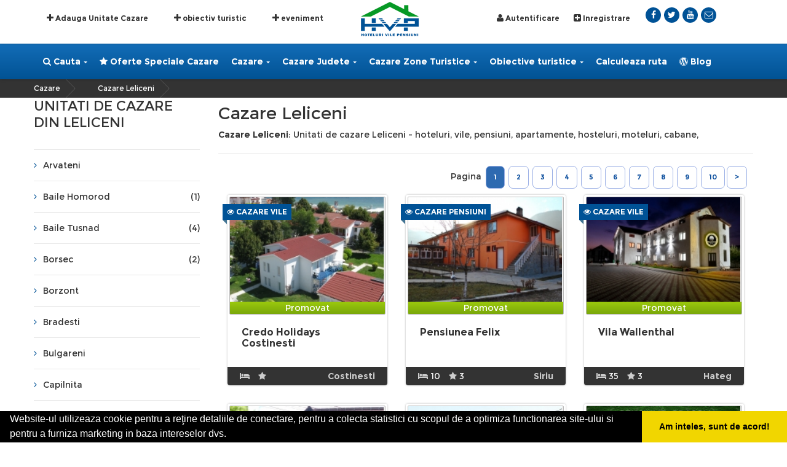

--- FILE ---
content_type: text/html; charset=UTF-8
request_url: https://www.hvp.ro/cazare-oras-leliceni
body_size: 11993
content:

<!DOCTYPE html>
<!--[if IE 8 ]>
<html class="no-js ie8" lang="ro"> <![endif]-->
<!--[if IE 9 ]>
<html class="no-js ie9" lang="ro"> <![endif]-->
<!--[if (gt IE 9)|!(IE)]><!-->
<html class="no-js" lang="ro"> <!--<![endif]-->
<head>
	<meta charset="utf-8">
	<meta name="language" content="Romanian" />

    <meta name="viewport" content="width=device-width, initial-scale=1, maximum-scale=1">
	<link rel="publisher" href="https://plus.google.com/+HotelurivilepensiuniRomania/posts"/>

	
		
	<link rel="stylesheet" type="text/css" href="/assets/317b2f2f/listview/styles.css" />
<link rel="stylesheet" type="text/css" href="/assets/541f8a27/pager.css" />
<link rel="stylesheet" type="text/css" href="/themes/bootstrap/assets/css/1.compressed.css" />
<link rel="stylesheet" type="text/css" href="/themes/bootstrap/css/stylemin.css" />
<script type="text/javascript" src="/assets/301d1da8/jquery.min.js"></script>
<script type="text/javascript" src="/assets/301d1da8/jquery.ba-bbq.min.js"></script>
<title>Cazare Leliceni </title>
	<meta name="description" content="Unitati de cazare Leliceni - hoteluri, vile, pensiuni, apartamente, hosteluri, moteluri, cabane, "/>
	<meta name="keywords" content="cazare, unitati de cazare, cazare romania, cazare apartament, cazare hostel, cazare pensiune, cazare motel, cazare camping, cazare hoteluri, cazare pensiuni, cazare vile, cazare garsoniere, unitati de cazare, cazare  Leliceni , hvp  Leliceni, cazare Leliceni "/>

	<meta property="og:locale" content="ro_RO" />
	<meta property="og:type" content="article" />
	<meta property="og:title" content="Cazare Leliceni " />
	<meta property="og:description" content="Unitati de cazare Leliceni - hoteluri, vile, pensiuni, apartamente, hosteluri, moteluri, cabane, " />
	<meta property="og:url" content="https://www.hvp.ro/cazare-oras-leliceni" />
	<meta property="og:site_name" content="hvp hoteluri vile pensiuni" />
	<meta property="article:publisher" content="https://www.facebook.com/hotelurivilepensiuni" />

	<meta name="twitter:card" content="summary">
	<meta name="twitter:title" content="Cazare Leliceni " >
	<meta name="twitter:description" content="Unitati de cazare Leliceni - hoteluri, vile, pensiuni, apartamente, hosteluri, moteluri, cabane, " >
	<meta name="twitter:site" content="https://www.hvp.ro/cazare-oras-leliceni" >

	<link rel="apple-touch-icon" sizes="57x57" href="/favico/apple-icon-57x57.png">
	<link rel="apple-touch-icon" sizes="60x60" href="/favico/apple-icon-60x60.png">
	<link rel="apple-touch-icon" sizes="72x72" href="/favico/apple-icon-72x72.png">
	<link rel="apple-touch-icon" sizes="76x76" href="/favico/apple-icon-76x76.png">
	<link rel="apple-touch-icon" sizes="114x114" href="/favico/apple-icon-114x114.png">
	<link rel="apple-touch-icon" sizes="120x120" href="/favico/apple-icon-120x120.png">
	<link rel="apple-touch-icon" sizes="144x144" href="/favico/apple-icon-144x144.png">
	<link rel="apple-touch-icon" sizes="152x152" href="/favico/apple-icon-152x152.png">
	<link rel="apple-touch-icon" sizes="180x180" href="/favico/apple-icon-180x180.png">
	<link rel="icon" type="image/png" sizes="192x192"  href="/favico/android-icon-192x192.png">
	<link rel="icon" type="image/png" sizes="32x32" href="/favico/favicon-32x32.png">
	<link rel="icon" type="image/png" sizes="96x96" href="/favico/favicon-96x96.png">
	<link rel="icon" type="image/png" sizes="16x16" href="/favico/favicon-16x16.png">
	<link rel="manifest" href="/favico/manifest.json">
	<meta name="msapplication-TileColor" content="#ffffff">
	<meta name="msapplication-TileImage" content="/favico/ms-icon-144x144.png">
	<meta name="theme-color" content="#ffffff">



	<link rel="stylesheet" type="text/css" href="/css/print.css" media="print" />

	
		
    <!--[if lt IE 9]>
    <script src="/themes/bootstrap/assets/bootstrap/js/html5shiv.min.js"></script>
    <script src="/themes/bootstrap/assets/bootstrap/js/respond.min.js"></script>
    <![endif]-->

    

	<!-- Global site tag (gtag.js) - Google Analytics -->
<script async src="https://www.googletagmanager.com/gtag/js?id=UA-58561088-5"></script>
<script>
  window.dataLayer = window.dataLayer || [];
  function gtag(){dataLayer.push(arguments);}
  gtag('js', new Date());

  gtag('config', 'UA-58561088-5');
</script>

	<meta name="msvalidate.01" content="7A6E64852DBAA9B920870BC90C469228" />
</head>

<body class="ct-headroom--scrollUpBoth cssAnimate">
		 <!-- Get the android app -->
		

	
		

<nav class="ct-menuMobile">
    <ul class="ct-menuMobile-navbar">
        <li class="active"><a href="https://www.hvp.ro">Acasa<span class="caret"></span></a>
        <li>
			<a href="/unitati-de-cazare">
                <i class="fa fa-home"></i>
				Unitati de Cazare
            </a>
        </li>


         <li class="dropdown active"><a>Cazare Judete<span class="caret"></span></a>
	        <ul class="dropdown-menu">
												<li>
					<a href="/cazare-judet-alba" title="Cazare Alba">Alba</a>
				</li>
								<li>
					<a href="/cazare-judet-arad" title="Cazare Arad">Arad</a>
				</li>
								<li>
					<a href="/cazare-judet-arges" title="Cazare Arges">Arges</a>
				</li>
								<li>
					<a href="/cazare-judet-bacau" title="Cazare Bacau">Bacau</a>
				</li>
								<li>
					<a href="/cazare-judet-bihor" title="Cazare Bihor">Bihor</a>
				</li>
								<li>
					<a href="/cazare-judet-bistrita-nasaud" title="Cazare Bistrita Nasaud">Bistrita Nasaud</a>
				</li>
								<li>
					<a href="/cazare-judet-botosani" title="Cazare Botosani">Botosani</a>
				</li>
								<li>
					<a href="/cazare-judet-braila" title="Cazare Braila">Braila</a>
				</li>
								<li>
					<a href="/cazare-judet-brasov" title="Cazare Brasov">Brasov</a>
				</li>
								<li>
					<a href="/cazare-judet-bucuresti" title="Cazare Bucuresti">Bucuresti</a>
				</li>
								<li>
					<a href="/cazare-judet-buzau" title="Cazare Buzau">Buzau</a>
				</li>
								<li>
					<a href="/cazare-judet-calarasi" title="Cazare Calarasi">Calarasi</a>
				</li>
								<li>
					<a href="/cazare-judet-caras-severin" title="Cazare Caras Severin">Caras Severin</a>
				</li>
								<li>
					<a href="/cazare-judet-cluj" title="Cazare Cluj">Cluj</a>
				</li>
								<li>
					<a href="/cazare-judet-constanta" title="Cazare Constanta">Constanta</a>
				</li>
								<li>
					<a href="/cazare-judet-covasna" title="Cazare Covasna">Covasna</a>
				</li>
								<li>
					<a href="/cazare-judet-dambovita" title="Cazare Dambovita">Dambovita</a>
				</li>
								<li>
					<a href="/cazare-judet-dolj" title="Cazare Dolj">Dolj</a>
				</li>
								<li>
					<a href="/cazare-judet-galati" title="Cazare Galati">Galati</a>
				</li>
								<li>
					<a href="/cazare-judet-giurgiu" title="Cazare Giurgiu">Giurgiu</a>
				</li>
								<li>
					<a href="/cazare-judet-gorj" title="Cazare Gorj">Gorj</a>
				</li>
								<li>
					<a href="/cazare-judet-harghita" title="Cazare Harghita">Harghita</a>
				</li>
								<li>
					<a href="/cazare-judet-hunedoara" title="Cazare Hunedoara">Hunedoara</a>
				</li>
								<li>
					<a href="/cazare-judet-ialomita" title="Cazare Ialomita">Ialomita</a>
				</li>
								<li>
					<a href="/cazare-judet-iasi" title="Cazare Iasi">Iasi</a>
				</li>
								<li>
					<a href="/cazare-judet-ilfov" title="Cazare Ilfov">Ilfov</a>
				</li>
								<li>
					<a href="/cazare-judet-maramures" title="Cazare Maramures">Maramures</a>
				</li>
								<li>
					<a href="/cazare-judet-mehedinti" title="Cazare Mehedinti">Mehedinti</a>
				</li>
								<li>
					<a href="/cazare-judet-mures" title="Cazare Mures">Mures</a>
				</li>
								<li>
					<a href="/cazare-judet-neamt" title="Cazare Neamt">Neamt</a>
				</li>
								<li>
					<a href="/cazare-judet-olt" title="Cazare Olt">Olt</a>
				</li>
								<li>
					<a href="/cazare-judet-prahova" title="Cazare Prahova">Prahova</a>
				</li>
								<li>
					<a href="/cazare-judet-salaj" title="Cazare Salaj">Salaj</a>
				</li>
								<li>
					<a href="/cazare-judet-satu-mare" title="Cazare Satu mare">Satu mare</a>
				</li>
								<li>
					<a href="/cazare-judet-sibiu" title="Cazare Sibiu">Sibiu</a>
				</li>
								<li>
					<a href="/cazare-judet-suceava" title="Cazare Suceava">Suceava</a>
				</li>
								<li>
					<a href="/cazare-judet-teleorman" title="Cazare Teleorman">Teleorman</a>
				</li>
								<li>
					<a href="/cazare-judet-timis" title="Cazare Timis">Timis</a>
				</li>
								<li>
					<a href="/cazare-judet-tulcea" title="Cazare Tulcea">Tulcea</a>
				</li>
								<li>
					<a href="/cazare-judet-valcea" title="Cazare Valcea">Valcea</a>
				</li>
								<li>
					<a href="/cazare-judet-vaslui" title="Cazare Vaslui">Vaslui</a>
				</li>
								<li>
					<a href="/cazare-judet-vrancea" title="Cazare Vrancea">Vrancea</a>
				</li>
					        </ul>
        </li>
        <li class="dropdown active"><a>Cazare Zone turistice<span class="caret"></span></a>
	        <ul class="dropdown-menu">
												<li>
					<a href="/cazare-zone-turistice/delta-dunarii" title="Cazare  Delta Dunarii"> Delta Dunarii</a>
				</li>
								<li>
					<a href="/cazare-zone-turistice/banat" title="Cazare Banat">Banat</a>
				</li>
								<li>
					<a href="/cazare-zone-turistice/bucovina" title="Cazare Bucovina">Bucovina</a>
				</li>
								<li>
					<a href="/cazare-zone-turistice/cazanele-dunarii" title="Cazare Cazanele Dunarii">Cazanele Dunarii</a>
				</li>
								<li>
					<a href="/cazare-zone-turistice/ceahlau-bicaz" title="Cazare Ceahlau - Bicaz">Ceahlau - Bicaz</a>
				</li>
								<li>
					<a href="/cazare-zone-turistice/crisana" title="Cazare Crisana">Crisana</a>
				</li>
								<li>
					<a href="/cazare-zone-turistice/dobrogea" title="Cazare Dobrogea">Dobrogea</a>
				</li>
								<li>
					<a href="/cazare-zone-turistice/litoral" title="Cazare Litoral">Litoral</a>
				</li>
								<li>
					<a href="/cazare-zone-turistice/lunca-dunarii" title="Cazare Lunca Dunarii">Lunca Dunarii</a>
				</li>
								<li>
					<a href="/cazare-zone-turistice/maramures" title="Cazare Maramures">Maramures</a>
				</li>
								<li>
					<a href="/cazare-zone-turistice/moldova" title="Cazare Moldova">Moldova</a>
				</li>
								<li>
					<a href="/cazare-zone-turistice/muntenia" title="Cazare Muntenia">Muntenia</a>
				</li>
								<li>
					<a href="/cazare-zone-turistice/muntii-apuseni" title="Cazare Muntii Apuseni">Muntii Apuseni</a>
				</li>
								<li>
					<a href="/cazare-zone-turistice/muntii-fagaras" title="Cazare Muntii Fagaras">Muntii Fagaras</a>
				</li>
								<li>
					<a href="/cazare-zone-turistice/oltenia" title="Cazare Oltenia">Oltenia</a>
				</li>
								<li>
					<a href="/cazare-zone-turistice/retezat-parang" title="Cazare Retezat-Parang">Retezat-Parang</a>
				</li>
								<li>
					<a href="/cazare-zone-turistice/rucar-bran" title="Cazare Rucar-Bran">Rucar-Bran</a>
				</li>
								<li>
					<a href="/cazare-zone-turistice/sibiu-marginimea-sibiului" title="Cazare Sibiu Marginimea Sibiului">Sibiu Marginimea Sibiului</a>
				</li>
								<li>
					<a href="/cazare-zone-turistice/tara-barsei-brasov" title="Cazare Tara Barsei Brasov">Tara Barsei Brasov</a>
				</li>
								<li>
					<a href="/cazare-zone-turistice/tinutul-secuiesc" title="Cazare Tinutul Secuiesc">Tinutul Secuiesc</a>
				</li>
								<li>
					<a href="/cazare-zone-turistice/transfagarasan" title="Cazare Transfagarasan">Transfagarasan</a>
				</li>
								<li>
					<a href="/cazare-zone-turistice/transilvania" title="Cazare Transilvania">Transilvania</a>
				</li>
								<li>
					<a href="/cazare-zone-turistice/valea-buzaului" title="Cazare Valea Buzaului">Valea Buzaului</a>
				</li>
								<li>
					<a href="/cazare-zone-turistice/valea-prahovei" title="Cazare Valea Prahovei">Valea Prahovei</a>
				</li>
								<li>
					<a href="/cazare-zone-turistice/valea-teleajului" title="Cazare Valea Teleajenului">Valea Teleajenului</a>
				</li>
								<li>
					<a href="/cazare-zone-turistice/vrancea" title="Cazare Vrancea">Vrancea</a>
				</li>
					        </ul>
        </li>
        <li>
			<a href="/restaurante">
                <i class="fa fa-cutlery"></i>
				Restaurante
            </a>
        </li>

        <li>
			<a href="/taxi">
                <i class="fa fa-taxi"></i>
				Taxi
            </a>
        </li>
        <li>
			<a href="/rent-a-car">
                <i class="fa fa-car"></i>
				Rent a Car
            </a>
        </li>

		<li>
			<a href="/agentii-de-turism">
				<i class="fa fa-globe"></i> Agentii turism
			</a>
		</li>
        <li>
			<a href="/evenimente">
                <i class="fa fa-home"></i>
				Evenimente
            </a>
        </li>
         <li class="dropdown active"><a>Obiective turistice<span class="caret"></span></a>
	        <ul class="dropdown-menu">
												<li>
					<a href="/obiective-turistice/biserici-si-manastiri" title="Obiective turistice Biserici si Manastiri">Biserici si Manastiri</a>
				</li>
								<li>
					<a href="/obiective-turistice/casa-memoriala" title="Obiective turistice Casa Memoriala">Casa Memoriala</a>
				</li>
								<li>
					<a href="/obiective-turistice/cascade" title="Obiective turistice Cascade">Cascade</a>
				</li>
								<li>
					<a href="/obiective-turistice/castele-cetati-si-palate" title="Obiective turistice Castele, Cetati si Palate">Castele, Cetati si Palate</a>
				</li>
								<li>
					<a href="/obiective-turistice/centru-de-echitatie" title="Obiective turistice Centru de Echitatie">Centru de Echitatie</a>
				</li>
								<li>
					<a href="/obiective-turistice/chei-si-defilee" title="Obiective turistice Chei si Defilee">Chei si Defilee</a>
				</li>
								<li>
					<a href="/obiective-turistice/faleza" title="Obiective turistice Faleza">Faleza</a>
				</li>
								<li>
					<a href="/obiective-turistice/lacuri-si-baraje" title="Obiective turistice Lacuri si Baraje">Lacuri si Baraje</a>
				</li>
								<li>
					<a href="/obiective-turistice/mausoleu" title="Obiective turistice Mausoleu">Mausoleu</a>
				</li>
								<li>
					<a href="/obiective-turistice/monumente" title="Obiective turistice Monumente">Monumente</a>
				</li>
								<li>
					<a href="/obiective-turistice/muzeu" title="Obiective turistice Muzeu">Muzeu</a>
				</li>
								<li>
					<a href="/obiective-turistice/parcuri-si-rezervatii-naturale" title="Obiective turistice Parcuri si Rezervatii Naturale ">Parcuri si Rezervatii Naturale </a>
				</li>
								<li>
					<a href="/obiective-turistice/partii-de-ski" title="Obiective turistice Partii de Ski">Partii de Ski</a>
				</li>
								<li>
					<a href="/obiective-turistice/pesteri" title="Obiective turistice Pesteri">Pesteri</a>
				</li>
								<li>
					<a href="/obiective-turistice/statiuni-balneare" title="Obiective turistice Statiuni Balneare">Statiuni Balneare</a>
				</li>
								<li>
					<a href="/obiective-turistice/statiuni-litoral" title="Obiective turistice Statiuni Litoral">Statiuni Litoral</a>
				</li>
								<li>
					<a href="/obiective-turistice/statiuni-montane" title="Obiective turistice Statiuni Montane">Statiuni Montane</a>
				</li>
								<li>
					<a href="/obiective-turistice/strand" title="Obiective turistice Strand">Strand</a>
				</li>
					        </ul>
        </li>
        
        <li><a href="/contact">Contact</a></li>
    </ul>
</nav>


<div id="ct-js-wrapper" class="ct-pageWrapper">

<div class="ct-navbarMobile">
    <button type="button" class="navbar-toggle">
        <span class="sr-only">Toggle navigation</span>
        <span class="icon-bar"></span>
        <span class="icon-bar"></span>
        <span class="icon-bar"></span>
    </button>
    <a href="https://www.hvp.ro" title="HVP Hoteluri Vile Pensiuni Cazare">
	    <img src="/themes/bootstrap/images/logo2.png" alt="HVP Hoteluri Vile Pensiuni Cazare"/>
	   </a>
    <button type="button" class="searchForm-toggle">
        <span class="sr-only">Toggle navigation</span>
<!--         <span><i class="fa fa-search"></i></span> -->
    </button>
</div>


<div class="ct-topBar ct-topBar--withImage">
    <div class="container">
        <div class="row">
            <div class="col-sm-7 col-md-7">
                <div class="ct-panel--contact ct-panel--left">

                    <ul class="nav navbar-nav ct-switcher--language">
                        <li>
                            <a href="/website/adaugare-unitate-cazare" title="adauga unitate de cazare">
                                <i class="fa fa-plus"></i>
                                Adauga Unitate Cazare
                            </a>
                        </li>
                        <li>
                            <a href="/website/adaugare-obiectiv-turistic" title="adauga obiectiv turistic">
                                <i class="fa fa-plus"></i>
                                obiectiv turistic
                            </a>
                        </li>
                        <li>
                            <a href="/website/adaugare-eveniment" title="adauga eveniment">
                                <i class="fa fa-plus"></i>
                                eveniment
                            </a>
                        </li>
                                            </ul>
            <div class="ct-panel--item ct-email">



                    </div>

                    <div class="ct-navbar-search">
                        <form>
                            <button class="ct-navbar-search-button" type="submit">
                                <i class="fa fa-search fa-fw"></i>
                            </button>
                            <div class="form-group">
                                <input id="search" placeholder="Cauta ..." required type="text" class="form-control input-lg">
                            </div>
                        </form>
                    </div>
                </div>
            </div>
            <div class="navbar-header ct-panel--navbar">
                <a href="https://www.hvp.ro" title="HVP Hoteluri Vile Pensiuni Cazare">
	                <img src="/themes/bootstrap/images/logo2.png" alt="HVP Hoteluri Vile Pensiuni Cazare"/>
                </a>
            </div>
            <div class="col-sm-5 col-md-3">
                <div class="ct-panel--user ct-panel--right text-right">
                    	                    <div class="ct-panel--item ct-email">
	                        <a href="/autentificare"><i class="fa fa-user"></i> Autentificare</a>
	                    </div>
	                    <div class="ct-panel--item ct-email">
	                        <a href="/inregistrare"><i class="fa fa-plus-square"></i> Inregistrare</a>
	                    </div>
                    
                </div>
            </div>
            <div class="col-sm-5 col-md-2">
            <ul class="ct-panel--socials ct-panel--navbar list-inline list-unstyled">
                <li><a target="_blank" href="https://www.facebook.com/hotelurivilepensiuni"><div class="ct-socials ct-socials--circle"><i class="fa fa-facebook"></i></div></a></li>
                <li><a target="_blank" href="https://twitter.com/hotelurivilepen"><div class="ct-socials ct-socials--circle"><i class="fa fa-twitter"></i></div></a></li>
                
				<li><a target="_blank"  href="https://www.youtube.com/user/HoteluriVilePensiuni"><div class="ct-socials ct-socials--circle"><i class="fa fa-youtube"></i></div></a></li>

                <li><a href="https://www.hvp.ro/contact"><div class="ct-socials ct-socials--circle"><i class="fa fa-envelope-o"></i></div></a></li>

            </ul>
            </div>
        </div>
    </div>
</div>






<nav id="meniu" class="navbar yamm ct-navbar--type2 ct-navbar--noDecoration" data-heighttopbar="60px" data-startnavbar="0">
    <div class="container">

        <div class="collapse navbar-collapse">
            <ul class="nav navbar-nav">



				<li class="dropdown"><a href="/unitati-de-cazare"> <i class="fa fa-search"></i> Cauta<span class="caret ct-menu--arrow"></span></a>
                    <ul class="dropdown-menu">
                        <li>
							<a href="/unitati-de-cazare">
			                    <i class="fa fa-home"></i>
								Unitati de Cazare
			                </a>
                        </li>
                        <li>
							<a href="/obiective-turistice">
			                    <i class="fa fa-camera-retro"></i>
								Obiective turistice
			                </a>
                        </li>
                        <li>
							<a href="/restaurante">
			                    <i class="fa fa-cutlery"></i>
								Restaurante
			                </a>
                        </li>
                        <li>
							<a href="/evenimente">
			                    <i class="fa fa-home"></i>
								Evenimente
			                </a>
                        </li>
                        <li>
							<a href="/taxi">
			                    <i class="fa fa-taxi"></i>
								Taxi
			                </a>
                        </li>
                        <li>
							<a href="/rent-a-car">
			                    <i class="fa fa-car"></i>
								Rent a Car
			                </a>
                        </li>

						<li>
							<a href="/agentii-de-turism">
								<i class="fa fa-globe"></i> Agentii turism
							</a>
						</li>


                    </ul>
                </li>

                        <li>
							<a href="/cazare-oferte-speciale">
			                    <i class="fa fa-star"></i>
			                    Oferte Speciale Cazare
			                </a>
                        </li>

              <li class="dropdown yamm-fw">
                    <a href="/unitati-de-cazare">Cazare<span class="caret ct-menu--arrow"></span></a>
                    <ul class="dropdown-menu">
                        <li>
                            <div class="yamm-content">
                                <div class="row">
																											<div class="col-sm-3">
										<ul>
																						<li>
												<a href="/cazare-apartamente" title="Cazare Apartamente">Apartamente</a>
											</li>
																						<li>
												<a href="/cazare-cabane" title="Cazare Cabane">Cabane</a>
											</li>
																						<li>
												<a href="/cazare-camping" title="Cazare Camping">Camping</a>
											</li>
																						<li>
												<a href="/cazare-garsoniere" title="Cazare Garsoniere">Garsoniere</a>
											</li>
																						<li>
												<a href="/cazare-hosteluri" title="Cazare Hosteluri">Hosteluri</a>
											</li>
																					</ul>
									</div>
																		<div class="col-sm-3">
										<ul>
																						<li>
												<a href="/cazare-hoteluri" title="Cazare Hoteluri">Hoteluri</a>
											</li>
																						<li>
												<a href="/cazare-moteluri" title="Cazare Moteluri">Moteluri</a>
											</li>
																						<li>
												<a href="/cazare-pensiuni" title="Cazare Pensiuni">Pensiuni</a>
											</li>
																						<li>
												<a href="/cazare-vile" title="Cazare Vile">Vile</a>
											</li>
																						<li>
												<a href="/cazare-altele" title="Cazare Altele">Altele</a>
											</li>
																					</ul>

									</div>
									<div class="col-sm-3">
										HVP iti pune la dispozitie o unealta utila de a calcula traseul pana la destinatie. Poti vizualiza rapid traseul, distanta, timpul necesar pentru a ajunge la destinatie, precum si unitatile de cazare pe care le recomandam in zona.

									</div>

                                    <div class="col-sm-3">
                                        <ul class="list-unstyled">
                                            <li>
                                                <a href="/unitati-de-cazare" class="ct-image--megamenu"  target="_blank"><img src="/themes/bootstrap/images/cazare.jpg" alt="Agentii de turism"></a>
                                            </li>
                                        </ul>
                                    </div>
                                </div>
                                <div class="ct-u-shadow"></div>
                                <div class="ct-menuBrand ct-u-displayTableVertical">
                                    <div class="ct-u-displayTableCell">
                                                        <a href="https://www.hvp.ro"><img src="/themes/bootstrap/images/logo2.png" alt="HVP Hoteluri Vile Pensiuni Cazare"> </a>

                                    </div>
                                    <div class="ct-u-displayTableCell">
                                        <div class="ct-panel--text ct-panel--navbar ct-fw-600"><a href="/">Cazare</a></div>
                                    </div>
                                </div>
                            </div>
                        </li>
                    </ul>
                </li>




				<li class="dropdown yamm-fw">
                    <a href="/unitati-de-cazare">Cazare Judete<span class="caret ct-menu--arrow"></span></a>
                    <ul class="dropdown-menu">
                        <li>
                            <div class="yamm-content">
                                <div class="row">
																											<div class="col-sm-3">
										<ul>
																						<li>
												<a href="/cazare-judet-alba" title="Cazare Alba">Alba</a>
											</li>
																						<li>
												<a href="/cazare-judet-arad" title="Cazare Arad">Arad</a>
											</li>
																						<li>
												<a href="/cazare-judet-arges" title="Cazare Arges">Arges</a>
											</li>
																						<li>
												<a href="/cazare-judet-bacau" title="Cazare Bacau">Bacau</a>
											</li>
																						<li>
												<a href="/cazare-judet-bihor" title="Cazare Bihor">Bihor</a>
											</li>
																						<li>
												<a href="/cazare-judet-bistrita-nasaud" title="Cazare Bistrita Nasaud">Bistrita Nasaud</a>
											</li>
																						<li>
												<a href="/cazare-judet-botosani" title="Cazare Botosani">Botosani</a>
											</li>
																						<li>
												<a href="/cazare-judet-braila" title="Cazare Braila">Braila</a>
											</li>
																						<li>
												<a href="/cazare-judet-brasov" title="Cazare Brasov">Brasov</a>
											</li>
																						<li>
												<a href="/cazare-judet-bucuresti" title="Cazare Bucuresti">Bucuresti</a>
											</li>
																						<li>
												<a href="/cazare-judet-buzau" title="Cazare Buzau">Buzau</a>
											</li>
																						<li>
												<a href="/cazare-judet-calarasi" title="Cazare Calarasi">Calarasi</a>
											</li>
																					</ul>
									</div>
																		<div class="col-sm-3">
										<ul>
																						<li>
												<a href="/cazare-judet-caras-severin" title="Cazare Caras Severin">Caras Severin</a>
											</li>
																						<li>
												<a href="/cazare-judet-cluj" title="Cazare Cluj">Cluj</a>
											</li>
																						<li>
												<a href="/cazare-judet-constanta" title="Cazare Constanta">Constanta</a>
											</li>
																						<li>
												<a href="/cazare-judet-covasna" title="Cazare Covasna">Covasna</a>
											</li>
																						<li>
												<a href="/cazare-judet-dambovita" title="Cazare Dambovita">Dambovita</a>
											</li>
																						<li>
												<a href="/cazare-judet-dolj" title="Cazare Dolj">Dolj</a>
											</li>
																						<li>
												<a href="/cazare-judet-galati" title="Cazare Galati">Galati</a>
											</li>
																						<li>
												<a href="/cazare-judet-giurgiu" title="Cazare Giurgiu">Giurgiu</a>
											</li>
																						<li>
												<a href="/cazare-judet-gorj" title="Cazare Gorj">Gorj</a>
											</li>
																						<li>
												<a href="/cazare-judet-harghita" title="Cazare Harghita">Harghita</a>
											</li>
																						<li>
												<a href="/cazare-judet-hunedoara" title="Cazare Hunedoara">Hunedoara</a>
											</li>
																						<li>
												<a href="/cazare-judet-ialomita" title="Cazare Ialomita">Ialomita</a>
											</li>
																					</ul>
									</div>
																		<div class="col-sm-3">
										<ul>
																						<li>
												<a href="/cazare-judet-iasi" title="Cazare Iasi">Iasi</a>
											</li>
																						<li>
												<a href="/cazare-judet-ilfov" title="Cazare Ilfov">Ilfov</a>
											</li>
																						<li>
												<a href="/cazare-judet-maramures" title="Cazare Maramures">Maramures</a>
											</li>
																						<li>
												<a href="/cazare-judet-mehedinti" title="Cazare Mehedinti">Mehedinti</a>
											</li>
																						<li>
												<a href="/cazare-judet-mures" title="Cazare Mures">Mures</a>
											</li>
																						<li>
												<a href="/cazare-judet-neamt" title="Cazare Neamt">Neamt</a>
											</li>
																						<li>
												<a href="/cazare-judet-olt" title="Cazare Olt">Olt</a>
											</li>
																						<li>
												<a href="/cazare-judet-prahova" title="Cazare Prahova">Prahova</a>
											</li>
																						<li>
												<a href="/cazare-judet-salaj" title="Cazare Salaj">Salaj</a>
											</li>
																						<li>
												<a href="/cazare-judet-satu-mare" title="Cazare Satu mare">Satu mare</a>
											</li>
																						<li>
												<a href="/cazare-judet-sibiu" title="Cazare Sibiu">Sibiu</a>
											</li>
																						<li>
												<a href="/cazare-judet-suceava" title="Cazare Suceava">Suceava</a>
											</li>
																					</ul>
									</div>

                                    <div class="col-sm-3">
                                        <ul class="list-unstyled">
                                            <li>
                                                <a href="/county/bigview" class="ct-image--megamenu"  target="_blank"><img src="/themes/bootstrap/images/agentii.jpg" alt="Cazare Judete"></a>
                                            </li>
																																	<li>
												<a href="/cazare-judet-teleorman" title="Cazare Teleorman">Teleorman</a>
											</li>
																						<li>
												<a href="/cazare-judet-timis" title="Cazare Timis">Timis</a>
											</li>
																						<li>
												<a href="/cazare-judet-tulcea" title="Cazare Tulcea">Tulcea</a>
											</li>
																						<li>
												<a href="/cazare-judet-valcea" title="Cazare Valcea">Valcea</a>
											</li>
																						<li>
												<a href="/cazare-judet-vaslui" title="Cazare Vaslui">Vaslui</a>
											</li>
																						<li>
												<a href="/cazare-judet-vrancea" title="Cazare Vrancea">Vrancea</a>
											</li>
											                                        </ul>
                                    </div>
                                </div>
                                <div class="ct-u-shadow"></div>
                                <div class="ct-menuBrand ct-u-displayTableVertical">
                                    <div class="ct-u-displayTableCell">
                                        <a href="https://www.hvp.ro"><img src="/themes/bootstrap/images/logo2.png" alt="HVP Hoteluri Vile Pensiuni Cazare"> </a>

                                    </div>
                                    <div class="ct-u-displayTableCell">
                                        <div class="ct-panel--text ct-panel--navbar ct-fw-600"><a href="/county/bigview">Unitati de cazare pe Judete</a></div>
                                    </div>
                                </div>
                            </div>
                        </li>
                    </ul>
                </li>


              <li class="dropdown yamm-fw">
                    <a href="/unitati-de-cazare">Cazare Zone Turistice<span class="caret ct-menu--arrow"></span></a>
                    <ul class="dropdown-menu">
                        <li>
                            <div class="yamm-content">
                                <div class="row">
																											<div class="col-sm-3">
										<ul>
																						<li>
												<a href="/cazare-zone-turistice/delta-dunarii" title="Cazare  Delta Dunarii"> Delta Dunarii</a>
											</li>
																						<li>
												<a href="/cazare-zone-turistice/banat" title="Cazare Banat">Banat</a>
											</li>
																						<li>
												<a href="/cazare-zone-turistice/bucovina" title="Cazare Bucovina">Bucovina</a>
											</li>
																						<li>
												<a href="/cazare-zone-turistice/cazanele-dunarii" title="Cazare Cazanele Dunarii">Cazanele Dunarii</a>
											</li>
																						<li>
												<a href="/cazare-zone-turistice/ceahlau-bicaz" title="Cazare Ceahlau - Bicaz">Ceahlau - Bicaz</a>
											</li>
																						<li>
												<a href="/cazare-zone-turistice/crisana" title="Cazare Crisana">Crisana</a>
											</li>
																						<li>
												<a href="/cazare-zone-turistice/dobrogea" title="Cazare Dobrogea">Dobrogea</a>
											</li>
																						<li>
												<a href="/cazare-zone-turistice/litoral" title="Cazare Litoral">Litoral</a>
											</li>
																						<li>
												<a href="/cazare-zone-turistice/lunca-dunarii" title="Cazare Lunca Dunarii">Lunca Dunarii</a>
											</li>
																					</ul>
									</div>
																		<div class="col-sm-3">
										<ul>
																						<li>
												<a href="/cazare-zone-turistice/maramures" title="Cazare Maramures">Maramures</a>
											</li>
																						<li>
												<a href="/cazare-zone-turistice/moldova" title="Cazare Moldova">Moldova</a>
											</li>
																						<li>
												<a href="/cazare-zone-turistice/muntenia" title="Cazare Muntenia">Muntenia</a>
											</li>
																						<li>
												<a href="/cazare-zone-turistice/muntii-apuseni" title="Cazare Muntii Apuseni">Muntii Apuseni</a>
											</li>
																						<li>
												<a href="/cazare-zone-turistice/muntii-fagaras" title="Cazare Muntii Fagaras">Muntii Fagaras</a>
											</li>
																						<li>
												<a href="/cazare-zone-turistice/oltenia" title="Cazare Oltenia">Oltenia</a>
											</li>
																						<li>
												<a href="/cazare-zone-turistice/retezat-parang" title="Cazare Retezat-Parang">Retezat-Parang</a>
											</li>
																						<li>
												<a href="/cazare-zone-turistice/rucar-bran" title="Cazare Rucar-Bran">Rucar-Bran</a>
											</li>
																						<li>
												<a href="/cazare-zone-turistice/sibiu-marginimea-sibiului" title="Cazare Sibiu Marginimea Sibiului">Sibiu Marginimea Sibiului</a>
											</li>
																					</ul>
									</div>
																		<div class="col-sm-3">
										<ul>
																						<li>
												<a href="/cazare-zone-turistice/tara-barsei-brasov" title="Cazare Tara Barsei Brasov">Tara Barsei Brasov</a>
											</li>
																						<li>
												<a href="/cazare-zone-turistice/tinutul-secuiesc" title="Cazare Tinutul Secuiesc">Tinutul Secuiesc</a>
											</li>
																						<li>
												<a href="/cazare-zone-turistice/transfagarasan" title="Cazare Transfagarasan">Transfagarasan</a>
											</li>
																						<li>
												<a href="/cazare-zone-turistice/transilvania" title="Cazare Transilvania">Transilvania</a>
											</li>
																						<li>
												<a href="/cazare-zone-turistice/valea-buzaului" title="Cazare Valea Buzaului">Valea Buzaului</a>
											</li>
																						<li>
												<a href="/cazare-zone-turistice/valea-prahovei" title="Cazare Valea Prahovei">Valea Prahovei</a>
											</li>
																						<li>
												<a href="/cazare-zone-turistice/valea-teleajului" title="Cazare Valea Teleajenului">Valea Teleajenului</a>
											</li>
																						<li>
												<a href="/cazare-zone-turistice/vrancea" title="Cazare Vrancea">Vrancea</a>
											</li>
																					</ul>
									</div>
                                    <div class="col-sm-3">
                                        <ul class="list-unstyled">
                                            <li>
                                                <a href="/evenimente" class="ct-image--megamenu"  target="_blank"><img src="/themes/bootstrap/images/zone-turistice.jpg" alt="Zone Turistice"></a>
                                            </li>
                                        </ul>
                                    </div>
                                </div>
                                <div class="ct-u-shadow"></div>
                                <div class="ct-menuBrand ct-u-displayTableVertical">
                                    <div class="ct-u-displayTableCell">
                                                        <a href="https://www.hvp.ro"><img src="/themes/bootstrap/images/logo2.png" alt="HVP Hoteluri Vile Pensiuni Cazare"> </a>

                                    </div>
                                    <div class="ct-u-displayTableCell">
                                        <div class="ct-panel--text ct-panel--navbar ct-fw-600"><a href="/unitati-de-cazare">Unitati de Cazare pe Zone Turistice</a></div>
                                    </div>
                                </div>
                            </div>
                        </li>
                    </ul>
                </li>


				                <li class="dropdown yamm-fw">
                    <a href="/obiective-turistice">Obiective turistice<span class="caret ct-menu--arrow"></span></a>
                    <ul class="dropdown-menu">
                        <li>
                            <div class="yamm-content">
                                <div class="row">
																											<div class="col-sm-3">
										<ul>
																						<li>
												<a href="/obiective-turistice/biserici-si-manastiri" title="Obiective Turistice Biserici si Manastiri"><img class="small" src="/bst/images/attractioncategoryicon/small/20170423-112-65-105-church.png" alt="Biserici si Manastiri" /> Biserici si Manastiri</a>
											</li>
																						<li>
												<a href="/obiective-turistice/casa-memoriala" title="Obiective Turistice Casa Memoriala"><img class="small" src="/bst/images/attractioncategoryicon/small/20150525-85-33-90-ne_barn-2.png" alt="Casa Memoriala" /> Casa Memoriala</a>
											</li>
																						<li>
												<a href="/obiective-turistice/cascade" title="Obiective Turistice Cascade"><img class="small" src="/bst/images/attractioncategoryicon/small/20150521-46-60-18-waterfall-2.png" alt="Cascade" /> Cascade</a>
											</li>
																						<li>
												<a href="/obiective-turistice/castele-cetati-si-palate" title="Obiective Turistice Castele, Cetati si Palate"><img class="small" src="/bst/images/attractioncategoryicon/small/20130325-79-94-85-3.png" alt="Castele, Cetati si Palate" /> Castele, Cetati si Palate</a>
											</li>
																						<li>
												<a href="/obiective-turistice/centru-de-echitatie" title="Obiective Turistice Centru de Echitatie"><img class="small" src="/bst/images/attractioncategoryicon/small/20150521-21-5-55-horseriding.png" alt="Centru de Echitatie" /> Centru de Echitatie</a>
											</li>
																						<li>
												<a href="/obiective-turistice/chei-si-defilee" title="Obiective Turistice Chei si Defilee"><img class="small" src="/bst/images/attractioncategoryicon/small/20150525-9-25-92-canyon-2.png" alt="Chei si Defilee" /> Chei si Defilee</a>
											</li>
																					</ul>
									</div>
																		<div class="col-sm-3">
										<ul>
																						<li>
												<a href="/obiective-turistice/faleza" title="Obiective Turistice Faleza"><img class="small" src="/bst/images/attractioncategoryicon/small/20130424-23-70-108-1.png" alt="Faleza" /> Faleza</a>
											</li>
																						<li>
												<a href="/obiective-turistice/lacuri-si-baraje" title="Obiective Turistice Lacuri si Baraje"><img class="small" src="/bst/images/attractioncategoryicon/small/20130325-10-62-24-4.png" alt="Lacuri si Baraje" /> Lacuri si Baraje</a>
											</li>
																						<li>
												<a href="/obiective-turistice/mausoleu" title="Obiective Turistice Mausoleu"><img class="small" src="/bst/images/attractioncategoryicon/small/20130325-57-81-14-1.png" alt="Mausoleu" /> Mausoleu</a>
											</li>
																						<li>
												<a href="/obiective-turistice/monumente" title="Obiective Turistice Monumente"><img class="small" src="/bst/images/attractioncategoryicon/small/20150525-83-105-18-monument.png" alt="Monumente" /> Monumente</a>
											</li>
																						<li>
												<a href="/obiective-turistice/muzeu" title="Obiective Turistice Muzeu"><img class="small" src="/bst/images/attractioncategoryicon/small/20170423-55-108-22-museum.png" alt="Muzeu" /> Muzeu</a>
											</li>
																						<li>
												<a href="/obiective-turistice/parcuri-si-rezervatii-naturale" title="Obiective Turistice Parcuri si Rezervatii Naturale "><img class="small" src="/bst/images/attractioncategoryicon/small/20150525-8-9-106-forest2.png" alt="Parcuri si Rezervatii Naturale " /> Parcuri si Rezervatii Naturale </a>
											</li>
																					</ul>
									</div>
																		<div class="col-sm-3">
										<ul>
																						<li>
												<a href="/obiective-turistice/partii-de-ski" title="Obiective Turistice Partii de Ski"><img class="small" src="/bst/images/attractioncategoryicon/small/20150521-102-73-10-snowboarding.png" alt="Partii de Ski" /> Partii de Ski</a>
											</li>
																						<li>
												<a href="/obiective-turistice/pesteri" title="Obiective Turistice Pesteri"><img class="small" src="/bst/images/attractioncategoryicon/small/20150521-38-115-24-cave-4.png" alt="Pesteri" /> Pesteri</a>
											</li>
																						<li>
												<a href="/obiective-turistice/statiuni-balneare" title="Obiective Turistice Statiuni Balneare"><img class="small" src="/bst/images/attractioncategoryicon/small/20130325-29-82-44-5.png" alt="Statiuni Balneare" /> Statiuni Balneare</a>
											</li>
																						<li>
												<a href="/obiective-turistice/statiuni-litoral" title="Obiective Turistice Statiuni Litoral"><img class="small" src="/bst/images/attractioncategoryicon/small/20150521-86-79-5-beach_icon.png" alt="Statiuni Litoral" /> Statiuni Litoral</a>
											</li>
																						<li>
												<a href="/obiective-turistice/statiuni-montane" title="Obiective Turistice Statiuni Montane"><img class="small" src="/bst/images/attractioncategoryicon/small/20170423-35-21-45-statiuni-montane.png" alt="Statiuni Montane" /> Statiuni Montane</a>
											</li>
																						<li>
												<a href="/obiective-turistice/strand" title="Obiective Turistice Strand"><img class="small" src="/bst/images/attractioncategoryicon/small/20150521-105-27-88-swimming2.png" alt="Strand" /> Strand</a>
											</li>
																					</ul>
									</div>

                                    <div class="col-sm-3">
                                        <ul class="list-unstyled">
                                            <li>
                                                <a href="/obiective-turistice" class="ct-image--megamenu"  target="_blank"><img src="/themes/bootstrap/images/obiective-turistice.jpg" alt="Obiective Turistice"></a>
                                            </li>
                                        </ul>
                                    </div>
                                </div>
                                <div class="ct-u-shadow"></div>
                                <div class="ct-menuBrand ct-u-displayTableVertical">
                                    <div class="ct-u-displayTableCell">
										<a href="https://www.hvp.ro"><img src="/themes/bootstrap/images/logo2.png" alt="HVP Hoteluri Vile Pensiuni Cazare"> </a>

                                    </div>
                                    <div class="ct-u-displayTableCell">
                                        <div class="ct-panel--text ct-panel--navbar ct-fw-600"><a href="/obiective-turistice">Obiective turistice</a></div>
                                    </div>
                                </div>
                            </div>
                        </li>
                    </ul>
                </li>

				<li>
					<a href="/calculeaza-ruta">Calculeaza ruta</a>
				</li>
                <li>
					<a href="/articole-blog">
	                    <i class="fa fa-wordpress"></i>
						Blog
	                </a>
                </li>


<!--               <li><a href="/contact">Contact</a></li> -->
            </ul>
        </div>
        <div class="ct-shapeBottom"></div>
    </div>
</nav>

	



			<div class="ct-site--map">
		    <div class="container">
			<div class="breadcrumbs">
<a href="/">Cazare</a> &raquo; <a href="https://www.hvp.ro/cazare-oras-leliceni">Cazare Leliceni </a></div><!-- breadcrumbs -->
		    </div>
		</div>
	
		<div class="container">
<div class="row">
	<div class="col-md-4 col-lg-3">
		


<div class="ct-js-sidebar">
	<section class="widget">
        <div class="widget-inner">
            <div class="ct-widget-categories">
                <h4 class="text-uppercase">Unitati de cazare din Leliceni</h4>
                <ul class="list-unstyled">
                    																							
						<li class='notactive'><a href='/cazare-oras-arvateni'><i class='fa fa-angle-right'></i>Arvateni </a></li>                    																		
						<li class='notactive'><a href='/cazare-oras-baile-homorod'><i class='fa fa-angle-right'></i>Baile Homorod <span class='pull-right'>(1)</span></a></li>                    																		
						<li class='notactive'><a href='/cazare-oras-baile-tusnad'><i class='fa fa-angle-right'></i>Baile Tusnad <span class='pull-right'>(4)</span></a></li>                    																		
						<li class='notactive'><a href='/cazare-oras-borsec'><i class='fa fa-angle-right'></i>Borsec <span class='pull-right'>(2)</span></a></li>                    																		
						<li class='notactive'><a href='/cazare-oras-borzont'><i class='fa fa-angle-right'></i>Borzont </a></li>                    																		
						<li class='notactive'><a href='/cazare-oras-bradesti'><i class='fa fa-angle-right'></i>Bradesti </a></li>                    																		
						<li class='notactive'><a href='/cazare-oras-bulgareni'><i class='fa fa-angle-right'></i>Bulgareni </a></li>                    																		
						<li class='notactive'><a href='/cazare-oras-capilnita'><i class='fa fa-angle-right'></i>Capilnita </a></li>                    																		
						<li class='notactive'><a href='/cazare-oras-carta'><i class='fa fa-angle-right'></i>Carta </a></li>                    																		
						<li class='notactive'><a href='/cazare-oras-ciceu'><i class='fa fa-angle-right'></i>Ciceu <span class='pull-right'>(1)</span></a></li>                    																		
						<li class='notactive'><a href='/cazare-oras-ciucsangeorgiu'><i class='fa fa-angle-right'></i>Ciucsangeorgiu </a></li>                    																		
						<li class='notactive'><a href='/cazare-oras-ciumani'><i class='fa fa-angle-right'></i>Ciumani </a></li>                    																		
						<li class='notactive'><a href='/cazare-oras-corund'><i class='fa fa-angle-right'></i>Corund </a></li>                    																		
						<li class='notactive'><a href='/cazare-oras-cozmeni'><i class='fa fa-angle-right'></i>Cozmeni </a></li>                    																		
						<li class='notactive'><a href='/cazare-oras-cozmeni-1722'><i class='fa fa-angle-right'></i>Cozmeni </a></li>                    																		
						<li class='notactive'><a href='/cazare-oras-criseni'><i class='fa fa-angle-right'></i>Criseni </a></li>                    																		
						<li class='notactive'><a href='/cazare-oras-crituru-secuiesc'><i class='fa fa-angle-right'></i>Crituru secuiesc </a></li>                    																		
						<li class='notactive'><a href='/cazare-oras-danesti'><i class='fa fa-angle-right'></i>Danesti </a></li>                    																		
						<li class='notactive'><a href='/cazare-oras-darjiu'><i class='fa fa-angle-right'></i>Darjiu </a></li>                    																		
						<li class='notactive'><a href='/cazare-oras-ditrau'><i class='fa fa-angle-right'></i>Ditrau </a></li>                    																		
						<li class='notactive'><a href='/cazare-oras-feliceni'><i class='fa fa-angle-right'></i>Feliceni </a></li>                    																		
						<li class='notactive'><a href='/cazare-oras-frumoasa'><i class='fa fa-angle-right'></i>Frumoasa </a></li>                    																		
						<li class='notactive'><a href='/cazare-oras-gheorgheni'><i class='fa fa-angle-right'></i>Gheorgheni <span class='pull-right'>(3)</span></a></li>                    																		
						<li class='notactive'><a href='/cazare-oras-harghita'><i class='fa fa-angle-right'></i>Harghita </a></li>                    																		
						<li class='notactive'><a href='/cazare-oras-harghita-bai'><i class='fa fa-angle-right'></i>Harghita-Bai <span class='pull-right'>(4)</span></a></li>                    																		
						<li class='notactive'><a href='/cazare-oras-homorod-bai'><i class='fa fa-angle-right'></i>Homorod bai </a></li>                    																		
						<li class='notactive'><a href='/cazare-oras-iacobeni'><i class='fa fa-angle-right'></i>Iacobeni </a></li>                    																		
						<li class='notactive'><a href='/cazare-oras-imper'><i class='fa fa-angle-right'></i>Imper </a></li>                    																		
						<li class='notactive'><a href='/cazare-oras-izvoare'><i class='fa fa-angle-right'></i>Izvoare </a></li>                    																		
						<li class='notactive'><a href='/cazare-oras-izvoru-muresului'><i class='fa fa-angle-right'></i>Izvoru Muresului </a></li>                    																		
						<li class='notactive'><a href='/cazare-oras-joseni'><i class='fa fa-angle-right'></i>Joseni </a></li>                    																		
						<li class='notactive'><a href='/cazare-oras-lacu-rosu'><i class='fa fa-angle-right'></i>Lacu rosu <span class='pull-right'>(2)</span></a></li>                    																		
						<li class='notactive'><a href='/cazare-oras-lasaresti'><i class='fa fa-angle-right'></i>Lasaresti </a></li>                    																		
						<li class='notactive'><a href='/cazare-oras-lazarea'><i class='fa fa-angle-right'></i>Lazarea </a></li>                    																		
						<li class='active'><a href='/cazare-oras-leliceni'><i class='fa fa-angle-right'></i>Leliceni </a></li>                    																		
						<li class='notactive'><a href='/cazare-oras-lueta'><i class='fa fa-angle-right'></i>Lueta </a></li>                    																		
						<li class='notactive'><a href='/cazare-oras-lunca-de-jos'><i class='fa fa-angle-right'></i>Lunca de Jos </a></li>                    																		
						<li class='notactive'><a href='/cazare-oras-lunca-de-sus'><i class='fa fa-angle-right'></i>Lunca de Sus </a></li>                    																		
						<li class='notactive'><a href='/cazare-oras-lupeni'><i class='fa fa-angle-right'></i>Lupeni </a></li>                    																		
						<li class='notactive'><a href='/cazare-oras-miecurea-ciuc'><i class='fa fa-angle-right'></i>Miecurea ciuc </a></li>                    																		
						<li class='notactive'><a href='/cazare-oras-miercurea-ciuc'><i class='fa fa-angle-right'></i>Miercurea ciuc <span class='pull-right'>(4)</span></a></li>                    																		
						<li class='notactive'><a href='/cazare-oras-mugeni'><i class='fa fa-angle-right'></i>Mugeni </a></li>                    																		
						<li class='notactive'><a href='/cazare-oras-nadejdea'><i class='fa fa-angle-right'></i>Nadejdea </a></li>                    																		
						<li class='notactive'><a href='/cazare-oras-ocland'><i class='fa fa-angle-right'></i>Ocland </a></li>                    																		
						<li class='notactive'><a href='/cazare-oras-odorhei-beclean'><i class='fa fa-angle-right'></i>Odorhei beclean </a></li>                    																		
						<li class='notactive'><a href='/cazare-oras-odorheiu-secuiesc'><i class='fa fa-angle-right'></i>Odorheiu secuiesc <span class='pull-right'>(4)</span></a></li>                    																		
						<li class='notactive'><a href='/cazare-oras-odorheiul-secuiesc'><i class='fa fa-angle-right'></i>Odorheiul secuiesc <span class='pull-right'>(3)</span></a></li>                    																		
						<li class='notactive'><a href='/cazare-oras-plaiesii-de-jos'><i class='fa fa-angle-right'></i>Plaiesii de jos </a></li>                    																		
						<li class='notactive'><a href='/cazare-oras-plaiesii-de-sus'><i class='fa fa-angle-right'></i>Plaiesii de sus </a></li>                    																		
						<li class='notactive'><a href='/cazare-oras-praid'><i class='fa fa-angle-right'></i>Praid <span class='pull-right'>(2)</span></a></li>                    																		
						<li class='notactive'><a href='/cazare-oras-racu'><i class='fa fa-angle-right'></i>Racu </a></li>                    																		
						<li class='notactive'><a href='/cazare-oras-rau-de-mori'><i class='fa fa-angle-right'></i>Rau de mori <span class='pull-right'>(9)</span></a></li>                    																		
						<li class='notactive'><a href='/cazare-oras-sancraieni'><i class='fa fa-angle-right'></i>Sancraieni </a></li>                    																		
						<li class='notactive'><a href='/cazare-oras-sandominic'><i class='fa fa-angle-right'></i>Sandominic </a></li>                    																		
						<li class='notactive'><a href='/cazare-oras-sarmas'><i class='fa fa-angle-right'></i>Sarmas </a></li>                    																		
						<li class='notactive'><a href='/cazare-oras-sicasau'><i class='fa fa-angle-right'></i>Sicasau </a></li>                    																		
						<li class='notactive'><a href='/cazare-oras-siculeni'><i class='fa fa-angle-right'></i>Siculeni </a></li>                    																		
						<li class='notactive'><a href='/cazare-oras-sintimbru'><i class='fa fa-angle-right'></i>Sintimbru </a></li>                    																		
						<li class='notactive'><a href='/cazare-oras-soimeni'><i class='fa fa-angle-right'></i>Soimeni </a></li>                    																		
						<li class='notactive'><a href='/cazare-oras-sub-cetate'><i class='fa fa-angle-right'></i>Sub cetate <span class='pull-right'>(1)</span></a></li>                    																		
						<li class='notactive'><a href='/cazare-oras-sumuleu-ciuc'><i class='fa fa-angle-right'></i>Sumuleu Ciuc </a></li>                    																		
						<li class='notactive'><a href='/cazare-oras-tibod'><i class='fa fa-angle-right'></i>Tibod </a></li>                    																		
						<li class='notactive'><a href='/cazare-oras-toplita'><i class='fa fa-angle-right'></i>Toplita <span class='pull-right'>(1)</span></a></li>                    																		
						<li class='notactive'><a href='/cazare-oras-tulghes'><i class='fa fa-angle-right'></i>Tulghes </a></li>                    																		
						<li class='notactive'><a href='/cazare-oras-tusnad'><i class='fa fa-angle-right'></i>Tusnad </a></li>                    																		
						<li class='notactive'><a href='/cazare-oras-vlahita'><i class='fa fa-angle-right'></i>Vlahita </a></li>                    																		
						<li class='notactive'><a href='/cazare-oras-voslobeni'><i class='fa fa-angle-right'></i>Voslobeni </a></li>                    																		
						<li class='notactive'><a href='/cazare-oras-zetea'><i class='fa fa-angle-right'></i>Zetea </a></li>                    																		
						<li class='notactive'><a href='/cazare-oras-zetea-subcetate'><i class='fa fa-angle-right'></i>Zetea (subcetate) </a></li>                                    </ul>
            </div>
        </div>
    </section>

	

<div class="taxi-recomandat ct-u-marginBottom20">
	<div class="textalignleft">
	    <h3 class="text-uppercase btn btn-primary"><i class="fa fa-taxi fa-4"></i>  TAXI in zona</h3>
	</div>
	<div class="ct-u-displayTableVertical ct-productDetails">

					<div class="ct-u-displayTableRow">
		    <div class="ct-u-displayTableCell">
		        <span class="ct-fw-600">	<img class="taxi" src="/images/taxi.jpg" title="taxi" alt="taxi"/>
				</span>
		        <span class="ct-price">TAXI Harghita</span>
		    </div>
		</div>
		<div class="ct-u-displayTableRow">
		    <div class="ct-u-displayTableCell demo small">
		       	Avem locul liber pentru promovare companie taxi pe judetul Harghita<br/>
		       	<a href="/contact">contacteaza-ne pentru oferta promovare</a>
		    </div>
		</div>
				</div>
</div>
	
<div class="rentacar-recomandat ct-u-marginBottom20">
	<div class="textalignleft">
	    <h3 class="text-uppercase btn btn-primary"><i class="fa fa-car fa-4"></i>  Inchiriaza o masina</h3>
	</div>


	<div class="ct-u-displayTableVertical ct-productDetails">
								<div class="ct-u-displayTableRow">
			    <div class="ct-u-displayTableCell">
					<span><i class="fa fa-car fa-4"></i> Inchiriaza o masina in judetul  Harghita</span>
			    </div>
			</div>
			<div class="ct-u-displayTableRow">
			    <div class="ct-u-displayTableCell demo small">
			       	LOCUL ESTE LIBER<br/> promovare firma de inchiariat masini pe judetul Harghita<br/>
			       			       	<a href="/contact">contacteaza-ne pentru oferta promovare</a>

			    </div>
			</div>
						</div>
</div> <!-- rentacar-recomandat -->

	<a href="http://silverant.ro/" target="_blank"><img src="https://www.hvp.ro/images/banner.png" width="100%;"></a>

	<p>
	<a title="download aplicatie mobil android" href="https://goo.gl/pFHMM5" target="_blank">
		<img style="display: block; margin-left: auto; margin-right: auto;" src="https://www.odinmedia.ro/semnatura/download-android.png" alt="download aplicatie gratuita android " width="250">
	</a>
	<br>
	<a title="download aplicatie mobil ios" href="https://goo.gl/5GIyef" target="_blank">
		<img style="display: block; margin-left: auto; margin-right: auto;" src="https://www.odinmedia.ro/semnatura/download-ios.png" alt="download aplicatie gratuita ios" width="250">
	</a>
</p>
</div>



	</div>
	<div class="col-md-12 col-lg-9">
		<div class="ct-section--products">
		<h1>Cazare Leliceni </h1>
		<b>Cazare Leliceni</b>: Unitati de cazare Leliceni - hoteluri, vile, pensiuni, apartamente, hosteluri, moteluri, cabane, 		<hr>

		<div id="yw0" class="list-view">
<div class="pager">Pagina <ul id="yw1" class="yiiPager"><li class="first hidden"><a href="/cazare-oras-leliceni">&lt;&lt;</a></li>
<li class="previous hidden"><a href="/cazare-oras-leliceni">&lt;</a></li>
<li class="page selected"><a href="/cazare-oras-leliceni">1</a></li>
<li class="page"><a href="/cazare-oras-leliceni?Item_page=2">2</a></li>
<li class="page"><a href="/cazare-oras-leliceni?Item_page=3">3</a></li>
<li class="page"><a href="/cazare-oras-leliceni?Item_page=4">4</a></li>
<li class="page"><a href="/cazare-oras-leliceni?Item_page=5">5</a></li>
<li class="page"><a href="/cazare-oras-leliceni?Item_page=6">6</a></li>
<li class="page"><a href="/cazare-oras-leliceni?Item_page=7">7</a></li>
<li class="page"><a href="/cazare-oras-leliceni?Item_page=8">8</a></li>
<li class="page"><a href="/cazare-oras-leliceni?Item_page=9">9</a></li>
<li class="page"><a href="/cazare-oras-leliceni?Item_page=10">10</a></li>
<li class="next"><a href="/cazare-oras-leliceni?Item_page=2">&gt;</a></li>
<li class="last"><a href="/cazare-oras-leliceni?Item_page=146">&gt;&gt;</a></li></ul></div><div class="items">
    <div class="col-sm-4 col-md-4 col-lg-4">
        <div class="ct-itemProducts ct-u-marginBottom30 ct-hover">
            <label class="control-label new">
                <i class="fa fa-eye"></i> Cazare Vile            </label>
            <a href="/vile-constanta-costinesti/credo-holidays-costinesti" title="Credo Holidays Costinesti">
                <div class="ct-main-content">
                    <div class="ct-imageBox box">
						<img style="height:170px;width:250px;" src="/bst/images/item/small/20150608-86-32-65-1.JPG" alt="Credo Holidays Costinesti" />
						<i class="fa fa-eye"></i>
													<div class="promovat">Promovat</div>
						                    </div>
                    <div class="ct-main-text">
                        <div class="ct-product--tilte">
							Credo Holidays Costinesti                        </div>
                    </div>
                </div>
                <div class="ct-product--meta">
                    <div class="ct-icons">
                        <span>
                            <i class="fa fa-bed"></i>                         </span>
                        <span>
                            <i class="fa fa-star"></i>                         </span>
                    </div>
                    <div class="ct-text">
                        <span> Costinesti</span>
                    </div>
                </div>
            </a>
        </div>
    </div>    <div class="col-sm-4 col-md-4 col-lg-4">
        <div class="ct-itemProducts ct-u-marginBottom30 ct-hover">
            <label class="control-label new">
                <i class="fa fa-eye"></i> Cazare Pensiuni            </label>
            <a href="/pensiuni-buzau-siriu/pensiunea-felix" title="Pensiunea Felix">
                <div class="ct-main-content">
                    <div class="ct-imageBox box">
						<img style="height:170px;width:250px;" src="/bst/images/item/small/20150703-21-45-71-1.jpg" alt="Pensiunea Felix" />
						<i class="fa fa-eye"></i>
													<div class="promovat">Promovat</div>
						                    </div>
                    <div class="ct-main-text">
                        <div class="ct-product--tilte">
							Pensiunea Felix                        </div>
                    </div>
                </div>
                <div class="ct-product--meta">
                    <div class="ct-icons">
                        <span>
                            <i class="fa fa-bed"></i> 10                        </span>
                        <span>
                            <i class="fa fa-star"></i> 3                        </span>
                    </div>
                    <div class="ct-text">
                        <span> Siriu</span>
                    </div>
                </div>
            </a>
        </div>
    </div>    <div class="col-sm-4 col-md-4 col-lg-4">
        <div class="ct-itemProducts ct-u-marginBottom30 ct-hover">
            <label class="control-label new">
                <i class="fa fa-eye"></i> Cazare Vile            </label>
            <a href="/vile-hunedoara-hateg/vila-wallenthal" title="Vila Wallenthal">
                <div class="ct-main-content">
                    <div class="ct-imageBox box">
						<img style="height:170px;width:250px;" src="/bst/images/item/small/20221018-88-84-18-16.jpg" alt="Vila Wallenthal" />
						<i class="fa fa-eye"></i>
													<div class="promovat">Promovat</div>
						                    </div>
                    <div class="ct-main-text">
                        <div class="ct-product--tilte">
							Vila Wallenthal                        </div>
                    </div>
                </div>
                <div class="ct-product--meta">
                    <div class="ct-icons">
                        <span>
                            <i class="fa fa-bed"></i> 35                        </span>
                        <span>
                            <i class="fa fa-star"></i> 3                        </span>
                    </div>
                    <div class="ct-text">
                        <span> Hateg</span>
                    </div>
                </div>
            </a>
        </div>
    </div>    <div class="col-sm-4 col-md-4 col-lg-4">
        <div class="ct-itemProducts ct-u-marginBottom30 ct-hover">
            <label class="control-label new">
                <i class="fa fa-eye"></i> Cazare Vile            </label>
            <a href="/vile-brasov-cristian/casa-ambient" title="Casa Ambient">
                <div class="ct-main-content">
                    <div class="ct-imageBox box">
						<img style="height:170px;width:250px;" src="/bst/images/item/small/20220705-96-76-96-logo.jpg" alt="Casa Ambient" />
						<i class="fa fa-eye"></i>
													<div class="promovat">Promovat</div>
						                    </div>
                    <div class="ct-main-text">
                        <div class="ct-product--tilte">
							Casa Ambient                        </div>
                    </div>
                </div>
                <div class="ct-product--meta">
                    <div class="ct-icons">
                        <span>
                            <i class="fa fa-bed"></i> 5                        </span>
                        <span>
                            <i class="fa fa-star"></i> 5                        </span>
                    </div>
                    <div class="ct-text">
                        <span> Cristian</span>
                    </div>
                </div>
            </a>
        </div>
    </div>    <div class="col-sm-4 col-md-4 col-lg-4">
        <div class="ct-itemProducts ct-u-marginBottom30 ct-hover">
            <label class="control-label new">
                <i class="fa fa-eye"></i> Cazare Pensiuni            </label>
            <a href="/pensiuni-constanta-crucea/hanul-maramuresean-crucea" title="Hanul Maramuresean Crucea">
                <div class="ct-main-content">
                    <div class="ct-imageBox box">
						<img style="height:170px;width:250px;" src="/bst/images/item/small/20130704-19-58-90-1.jpg" alt="Hanul Maramuresean Crucea" />
						<i class="fa fa-eye"></i>
													<div class="promovat">Promovat</div>
						                    </div>
                    <div class="ct-main-text">
                        <div class="ct-product--tilte">
							Hanul Maramuresean Crucea                        </div>
                    </div>
                </div>
                <div class="ct-product--meta">
                    <div class="ct-icons">
                        <span>
                            <i class="fa fa-bed"></i> 6                        </span>
                        <span>
                            <i class="fa fa-star"></i> 3                        </span>
                    </div>
                    <div class="ct-text">
                        <span> Crucea</span>
                    </div>
                </div>
            </a>
        </div>
    </div>    <div class="col-sm-4 col-md-4 col-lg-4">
        <div class="ct-itemProducts ct-u-marginBottom30 ct-hover">
            <label class="control-label new">
                <i class="fa fa-eye"></i> Cazare Pensiuni            </label>
            <a href="/pensiuni-brasov-brasov/casa-monte-verde" title="Casa Monte Verde">
                <div class="ct-main-content">
                    <div class="ct-imageBox box">
						<img style="height:170px;width:250px;" src="/bst/images/item/small/20250723-72-16-81-casa-monte-verde.jpg" alt="Casa Monte Verde" />
						<i class="fa fa-eye"></i>
													<div class="promovat">Promovat</div>
						                    </div>
                    <div class="ct-main-text">
                        <div class="ct-product--tilte">
							Casa Monte Verde                        </div>
                    </div>
                </div>
                <div class="ct-product--meta">
                    <div class="ct-icons">
                        <span>
                            <i class="fa fa-bed"></i> 13                        </span>
                        <span>
                            <i class="fa fa-star"></i> 3                        </span>
                    </div>
                    <div class="ct-text">
                        <span> Brasov</span>
                    </div>
                </div>
            </a>
        </div>
    </div>    <div class="col-sm-4 col-md-4 col-lg-4">
        <div class="ct-itemProducts ct-u-marginBottom30 ct-hover">
            <label class="control-label new">
                <i class="fa fa-eye"></i> Cazare Vile            </label>
            <a href="/vile-constanta-constanta/casa-bota" title="Casa Bota">
                <div class="ct-main-content">
                    <div class="ct-imageBox box">
						<img style="height:170px;width:250px;" src="/bst/images/item/small/20250703-79-44-50-WhatsApp Image 2025-07-03 at 11.56.00 (3).jpeg" alt="Casa Bota" />
						<i class="fa fa-eye"></i>
													<div class="promovat">Promovat</div>
						                    </div>
                    <div class="ct-main-text">
                        <div class="ct-product--tilte">
							Casa Bota                        </div>
                    </div>
                </div>
                <div class="ct-product--meta">
                    <div class="ct-icons">
                        <span>
                            <i class="fa fa-bed"></i>                         </span>
                        <span>
                            <i class="fa fa-star"></i>                         </span>
                    </div>
                    <div class="ct-text">
                        <span> Constanta</span>
                    </div>
                </div>
            </a>
        </div>
    </div>    <div class="col-sm-4 col-md-4 col-lg-4">
        <div class="ct-itemProducts ct-u-marginBottom30 ct-hover">
            <label class="control-label new">
                <i class="fa fa-eye"></i> Cazare Pensiuni            </label>
            <a href="/pensiuni-maramures-desesti/pensiunea-la-pintea-haiducu" title="Pensiunea La Pintea Haiducu">
                <div class="ct-main-content">
                    <div class="ct-imageBox box">
						<img style="height:170px;width:250px;" src="/bst/images/item/small/20150626-35-107-16-logo.png" alt="Pensiunea La Pintea Haiducu" />
						<i class="fa fa-eye"></i>
													<div class="promovat">Promovat</div>
						                    </div>
                    <div class="ct-main-text">
                        <div class="ct-product--tilte">
							Pensiunea La Pintea Haiducu                        </div>
                    </div>
                </div>
                <div class="ct-product--meta">
                    <div class="ct-icons">
                        <span>
                            <i class="fa fa-bed"></i> 7                        </span>
                        <span>
                            <i class="fa fa-star"></i>                         </span>
                    </div>
                    <div class="ct-text">
                        <span> Desesti</span>
                    </div>
                </div>
            </a>
        </div>
    </div>    <div class="col-sm-4 col-md-4 col-lg-4">
        <div class="ct-itemProducts ct-u-marginBottom30 ct-hover">
            <label class="control-label new">
                <i class="fa fa-eye"></i> Cazare Pensiuni            </label>
            <a href="/pensiuni-harghita-harghita-bai/pensiunea-biro" title="Pensiunea Biro">
                <div class="ct-main-content">
                    <div class="ct-imageBox box">
						<img style="height:170px;width:250px;" src="/bst/images/item/small/20210203-52-100-99-1.jpg" alt="Pensiunea Biro" />
						<i class="fa fa-eye"></i>
													<div class="promovat">Promovat</div>
						                    </div>
                    <div class="ct-main-text">
                        <div class="ct-product--tilte">
							Pensiunea Biro                        </div>
                    </div>
                </div>
                <div class="ct-product--meta">
                    <div class="ct-icons">
                        <span>
                            <i class="fa fa-bed"></i> 11                        </span>
                        <span>
                            <i class="fa fa-star"></i> 2                        </span>
                    </div>
                    <div class="ct-text">
                        <span> Harghita-Bai</span>
                    </div>
                </div>
            </a>
        </div>
    </div>    <div class="col-sm-4 col-md-4 col-lg-4">
        <div class="ct-itemProducts ct-u-marginBottom30 ct-hover">
            <label class="control-label new">
                <i class="fa fa-eye"></i> Cazare Pensiuni            </label>
            <a href="/pensiuni-valcea-voineasa/pensiunea-ciobanelu" title="Pensiunea Ciobanelu">
                <div class="ct-main-content">
                    <div class="ct-imageBox box">
						<img style="height:170px;width:250px;" src="/bst/images/item/small/20130722-64-91-64-1.JPG" alt="Pensiunea Ciobanelu" />
						<i class="fa fa-eye"></i>
													<div class="promovat">Promovat</div>
						                    </div>
                    <div class="ct-main-text">
                        <div class="ct-product--tilte">
							Pensiunea Ciobanelu                        </div>
                    </div>
                </div>
                <div class="ct-product--meta">
                    <div class="ct-icons">
                        <span>
                            <i class="fa fa-bed"></i> 23                        </span>
                        <span>
                            <i class="fa fa-star"></i> 3                        </span>
                    </div>
                    <div class="ct-text">
                        <span> Voineasa</span>
                    </div>
                </div>
            </a>
        </div>
    </div>    <div class="col-sm-4 col-md-4 col-lg-4">
        <div class="ct-itemProducts ct-u-marginBottom30 ct-hover">
            <label class="control-label new">
                <i class="fa fa-eye"></i> Cazare Pensiuni            </label>
            <a href="/pensiuni-buzau-siriu/hanul-constantinilor" title="Hanul Constantinilor">
                <div class="ct-main-content">
                    <div class="ct-imageBox box">
						<img style="height:170px;width:250px;" src="/bst/images/item/small/20210106-63-99-47-5.jpg" alt="Hanul Constantinilor" />
						<i class="fa fa-eye"></i>
													<div class="promovat">Promovat</div>
						                    </div>
                    <div class="ct-main-text">
                        <div class="ct-product--tilte">
							Hanul Constantinilor                        </div>
                    </div>
                </div>
                <div class="ct-product--meta">
                    <div class="ct-icons">
                        <span>
                            <i class="fa fa-bed"></i>                         </span>
                        <span>
                            <i class="fa fa-star"></i> 3                        </span>
                    </div>
                    <div class="ct-text">
                        <span> Siriu</span>
                    </div>
                </div>
            </a>
        </div>
    </div>    <div class="col-sm-4 col-md-4 col-lg-4">
        <div class="ct-itemProducts ct-u-marginBottom30 ct-hover">
            <label class="control-label new">
                <i class="fa fa-eye"></i> Cazare Pensiuni            </label>
            <a href="/pensiuni-constanta-agigea/pensiunea-bota" title="Pensiunea Bota">
                <div class="ct-main-content">
                    <div class="ct-imageBox box">
						<img style="height:170px;width:250px;" src="/bst/images/item/small/20250711-38-41-113-pensiunea-bota.jpeg" alt="Pensiunea Bota" />
						<i class="fa fa-eye"></i>
													<div class="promovat">Promovat</div>
						                    </div>
                    <div class="ct-main-text">
                        <div class="ct-product--tilte">
							Pensiunea Bota                        </div>
                    </div>
                </div>
                <div class="ct-product--meta">
                    <div class="ct-icons">
                        <span>
                            <i class="fa fa-bed"></i>                         </span>
                        <span>
                            <i class="fa fa-star"></i>                         </span>
                    </div>
                    <div class="ct-text">
                        <span> Agigea</span>
                    </div>
                </div>
            </a>
        </div>
    </div>    <div class="col-sm-4 col-md-4 col-lg-4">
        <div class="ct-itemProducts ct-u-marginBottom30 ct-hover">
            <label class="control-label new">
                <i class="fa fa-eye"></i> Cazare Cabane            </label>
            <a href="/cabane-brasov-rasnov/atelier-recreation-village" title="Atelier ReCreation Village">
                <div class="ct-main-content">
                    <div class="ct-imageBox box">
						<img style="height:170px;width:250px;" src="/bst/images/item/small/20250723-72-57-14-FotoJet.jpg" alt="Atelier ReCreation Village" />
						<i class="fa fa-eye"></i>
													<div class="promovat">Promovat</div>
						                    </div>
                    <div class="ct-main-text">
                        <div class="ct-product--tilte">
							Atelier ReCreation Village                        </div>
                    </div>
                </div>
                <div class="ct-product--meta">
                    <div class="ct-icons">
                        <span>
                            <i class="fa fa-bed"></i> 5                        </span>
                        <span>
                            <i class="fa fa-star"></i> 4                        </span>
                    </div>
                    <div class="ct-text">
                        <span> Rasnov</span>
                    </div>
                </div>
            </a>
        </div>
    </div>    <div class="col-sm-4 col-md-4 col-lg-4">
        <div class="ct-itemProducts ct-u-marginBottom30 ct-hover">
            <label class="control-label new">
                <i class="fa fa-eye"></i> Cazare Hoteluri            </label>
            <a href="/hoteluri-brasov-predeal/del-monte-predeal" title="Del Monte Predeal">
                <div class="ct-main-content">
                    <div class="ct-imageBox box">
						<img style="height:170px;width:250px;" src="/bst/images/item/small/20250826-63-108-13-20240815_210850.jpg" alt="Del Monte Predeal" />
						<i class="fa fa-eye"></i>
													<div class="promovat">Promovat</div>
						                    </div>
                    <div class="ct-main-text">
                        <div class="ct-product--tilte">
							Del Monte Predeal                        </div>
                    </div>
                </div>
                <div class="ct-product--meta">
                    <div class="ct-icons">
                        <span>
                            <i class="fa fa-bed"></i>                         </span>
                        <span>
                            <i class="fa fa-star"></i> 3                        </span>
                    </div>
                    <div class="ct-text">
                        <span> Predeal</span>
                    </div>
                </div>
            </a>
        </div>
    </div>    <div class="col-sm-4 col-md-4 col-lg-4">
        <div class="ct-itemProducts ct-u-marginBottom30 ct-hover">
            <label class="control-label new">
                <i class="fa fa-eye"></i> Cazare Pensiuni            </label>
            <a href="/pensiuni-dambovita-runcu/pensiunea-runcu-stone" title="Pensiunea Runcu Stone">
                <div class="ct-main-content">
                    <div class="ct-imageBox box">
						<img style="height:170px;width:250px;" src="/bst/images/item/small/20230703-73-56-7-Pensiunea-Runcu-Stone-Runcu-1007.png" alt="Pensiunea Runcu Stone" />
						<i class="fa fa-eye"></i>
													<div class="promovat">Promovat</div>
						                    </div>
                    <div class="ct-main-text">
                        <div class="ct-product--tilte">
							Pensiunea Runcu Stone                        </div>
                    </div>
                </div>
                <div class="ct-product--meta">
                    <div class="ct-icons">
                        <span>
                            <i class="fa fa-bed"></i>                         </span>
                        <span>
                            <i class="fa fa-star"></i>                         </span>
                    </div>
                    <div class="ct-text">
                        <span> Runcu Dambovit</span>
                    </div>
                </div>
            </a>
        </div>
    </div></div><div class="summary">1-15  din 2188 unitati de cazare</div><div class="keys" style="display:none" title="/cazare-oras-leliceni"><span>3086</span><span>3114</span><span>3282</span><span>3281</span><span>2363</span><span>3290</span><span>3285</span><span>3100</span><span>2415</span><span>2576</span><span>3273</span><span>3288</span><span>3289</span><span>3291</span><span>3284</span></div>
</div>		</div> <!-- ct-section--products -->
	</div>
</div><!-- row -->
</div><!-- container -->
	
		<footer>
    <div class="ct-footer--extended ct-u-paddingBoth20">
        <div class="container">
            <div class="row">
                <div class="col-sm-6 col-md-6 col-lg-3">
                    <h4 class="text-uppercase ct-u-marginBottom30">Despre HVP</h4>
                    <div class="ct-u-marginBottom30">
                        <span>HVP.ro sau HoteluriVilePensiuni.ro este un portal web care prezinta afaceri din domeniul turismului: cazare hoteluri, vile, cazare pensiuni, cazare cabane, cazare moteluri, cazare hosteluri, cazare camping-uri, cazare apartamente si cazare garsoniere in regim hotelier, restaurante, agentii de turism.
</span>
                    </div>
                </div>
                <div class="col-sm-6 col-md-6 col-lg-3">
                    <h4 class="text-uppercase ct-u-marginBottom30">Contact</h4>
                    <span>HVP reprezinta o unealta puternica de marketing pentru unitatile de cazare din Romania</span>
<!--
                    <ul class="list-unstyled ct-phoneNumbers ct-u-marginBottom30">
                        <li>
                            <i class="fa fa-phone"></i>
                            <span class="ct-fw-600"> 0722.577.606</span>
                        </li>
                        <li>
                            <i class="fa fa-fax"></i>
                            <span class="ct-fw-600">0345.404.572</span>
                        </li>
                    </ul>
-->
                    <ul class="ct-panel--socials ct-panel--navbar list-inline list-unstyled ct-u-marginBottom30">
                 <li><a target="_blank" href="https://www.facebook.com/hotelurivilepensiuni"><div class="ct-socials ct-socials--circle"><i class="fa fa-facebook"></i></div></a></li>
                <li><a target="_blank" href="https://twitter.com/hotelurivilepen"><div class="ct-socials ct-socials--circle"><i class="fa fa-twitter"></i></div></a></li>
                
				<li><a target="_blank" href="https://www.youtube.com/user/HoteluriVilePensiuni"><div class="ct-socials ct-socials--circle"><i class="fa fa-youtube"></i></div></a></li>
                <li><a href="https://www.hvp.ro/contact"><div class="ct-socials ct-socials--circle"><i class="fa fa-envelope-o"></i></div></a></li>
                    </ul>
                    <div class="ct-contactList ">
                        <a href="mailto:contact@hvp.ro"><i class="fa fa-envelope-o"></i>contact@hvp.ro</a>
                    </div>
                </div>
                <div class="col-sm-6 col-md-6 col-lg-3 ">
                    <h4 class="text-uppercase ct-u-marginBottom30">Hoteluri Vile Pensiuni</h4>
                    <div class="row">
                        <div class="ct-links">
                            <div class="col-md-6">
								<a href="/obiective-turistice" title="Obeictive turistice">Obiective Turistice</a>
								<a href="/unitati-de-cazare" title="cazare zone Turistice">Zone Turistice</a>
								<a href="/unitati-de-cazare" title="cazare judete">Cazare Judete</a>
								<a href="/agentii-de-turism" title="agentii de turism">Agentii turism</a>
								<a href="/taxi" title="taxi">Companii de taxi</a>
								<a href="/rent-a-car" title="Rent a car">Rent a car</a>

                            </div>
                            <div class="col-md-6">
								<a href="/articole/beneficii" title="beneficii cazare hoteluri vile pensiuni">Beneficii</a>
								<a href="/contact" title="contact hoteluri vile pensiuni">Contact</a>
								<a href="/articole/intrebari-frecvente" title="intrebari frecvente cazare hoteluri vile pensiuni">Intrebari</a>
								<a href="/articole/beneficii" title="de ce parteneri">de ce parteneri?</a>
								<a href="/banner" title="Sustine Proiect">Sustine Proiect</a>

                            </div>
                        </div>
                    </div>
                </div>
                <div class="col-sm-6 col-md-6 col-lg-3 ">
                    <h4 class="text-uppercase ct-u-marginBottom30">Linkuri utile</h4>
                    <div class="row">
                        <div class="ct-links">
								<a href="/articole/securitatea-platilor-online" title="securitatea platilor online cazare hoteluri vile pensiuni">Securitatea platilor online</a>
								<a href="/articole/termeni-si-conditii" title="termeni si conditii cazare hoteluri vile pensiuni">Termeni si conditii</a>
								<a href="/banner" title="sustine cazare hoteluri vile pensiuni">Sustine HVP.ro</a>
								<a class="abonament" href="https://goo.gl/khibfw" target="_blank">Abonament 12 luni</a>
								<a class="abonament" href="https://goo.gl/aVEIMG" target="_blank">Abonament 24 luni</a>
                        </div>
                    </div>
                </div>
            </div>
        </div>
    </div>
    <div class="ct-postFooter ct-u-paddingBoth20">
        <a href="#" class="ct-scrollUpButton ct-js-btnScrollUp">
           <span class="ct-sectioButton--square">
               <i class="fa fa-angle-double-up"></i>
           </span>
        </a>
        <div class="container">
            <div class="row">
                <div class="col-sm-6 col-md-6 col-sm-push-6">
                    <div class="ct-newsletter text-right smalltext">
						HVP - Hoteluri Vile Pensiuni
                    </div>
                </div>
                <div class="col-sm-6 col-md-6 col-sm-pull-6">
                    <span class="ct-copyright">
&copy; 2014-2026
Powered by <a rel="nofollow" title="vilonmedia" href="http://www.vilonmedia.ro/">VilonMedia</a>

& <a rel="nofollow" title="TekaBility" href="http://www.tekability.ro/">TekaBility</a> - 

<a href="http://www.anpc.gov.ro" rel="external nofollow noopener" target="_blank">ANPC</a>

<a href="https://webgate.ec.europa.eu/odr/main/?event=main.home.show" rel="external nofollow noopener" target="_blank">SOL</a>
</span>
                    <ul class="icons list-unstyled list-inline">

                        <li>
                            <i class="fa fa-cc-mastercard" data-toggle="tooltip" data-placement="top" title="Mastercard"></i>
                        </li>
                        <li>
                            <i class="fa fa-cc-visa" data-toggle="tooltip" data-placement="top" title="Visa"></i>
                        </li>

                    </ul>
                </div>
            </div>
            <div class="row">
                <div class="col-sm-12 col-md-12 col-sm-12">
                    <div class="smalltext">
 Utilizand acest site inseamna ca sunteti de acord cu <a href="/articole/contact">Termenii si conditiile de utilizare</a>
Preluarea informatiilor totala sau partiala este strict interzisa. Ne rezervam dreptul de a apela la institutiile abilitate sa protejeze drepturile de autor.
<a href="https://www.HoteluriVilePensiuni.ro" title="cazare hoteluri vile pensiuni">HoteluriVilePensiuni.ro</a> nu isi asuma vina pentru corectitudinea informatiilor. Daca o informatie nu este corecta sau este incompleta va rugam folositi linkurile de raportare. Informatiile de pe website sunt adaugate de utilizatori.

                    </div>
                </div>
            </div>
        </div>
    </div>
</footer>
</div>

	
	<!-- JavaScripts -->
	
	<script src="/themes/bootstrap/assets/js/jquery.min.js"></script>
	
	<script src="/themes/bootstrap/assets/bootstrap/js/bootstrap.min.js"></script>
	<script src="/themes/bootstrap/assets/js/dependencies.js"></script>
	<script src="/themes/bootstrap/assets/js/select2/select2.min.js"></script>
	<script src="/themes/bootstrap/assets/js/slider-bootstrap/bootstrap-slider.min.js"></script>
	<script src="/themes/bootstrap/assets/form/js/contact-form.js"></script>
	<script src="/themes/bootstrap/assets/js/ct-mediaSection/jquery.stellar.min.js"></script>
	<script src="/themes/bootstrap/assets/js/owl/owl.carousel.min.js"></script>
	<script src="/themes/bootstrap/assets/js/main.min.js"></script>
	<script src="/themes/bootstrap/assets/js/modernizr.custom.js"></script>

<!--
<script>
document.write('<script src="//sharebutton.net/plugin/sharebutton.php?type=vertical&u=' + encodeURIComponent(document.location.href) + '"></scr' + 'ipt>');
</script>
-->

<!-- Go to www.addthis.com/dashboard to customize your tools --> <script type="text/javascript" src="//s7.addthis.com/js/300/addthis_widget.js#pubid=ra-591e7e1cdf2e83df"></script> 

<link rel="stylesheet" type="text/css" href="https://www.vilonmedia.ro/important/cookie/cookie.css" />
<script src="https://www.vilonmedia.ro/important/cookie/cookie.js"></script>
<script>
window.addEventListener("load", function(){
window.cookieconsent.initialise({
  "palette": {
    "popup": {
      "background": "#000"
    },
    "button": {
      "background": "#f1d600"
    }
  },
  "showLink": false,
  "theme": "edgeless",
  "content": {
    "message": "Website-ul utilizeaza cookie pentru a reţine detaliile de conectare, pentru a colecta statistici cu scopul de a optimiza functionarea site-ului si pentru a furniza marketing in baza intereselor dvs.",
    "dismiss": "Am inteles, sunt de acord!"
  }
})});
</script>

<script type="text/javascript" src="/assets/317b2f2f/listview/jquery.yiilistview.js"></script>
<script type="text/javascript">
/*<![CDATA[*/
jQuery(function($) {
jQuery('#yw0').yiiListView({'ajaxUpdate':['yw0'],'ajaxVar':'ajax','pagerClass':'pager','loadingClass':'list\x2Dview\x2Dloading','sorterClass':'sorter','enableHistory':false});
});
/*]]>*/
</script>
</body>
</html>

